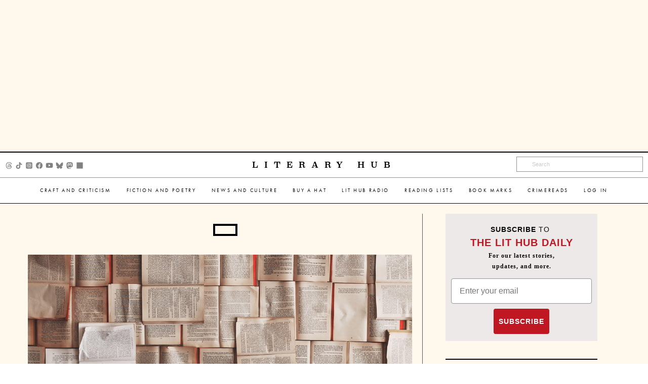

--- FILE ---
content_type: text/html; charset=utf-8
request_url: https://www.google.com/recaptcha/api2/aframe
body_size: 183
content:
<!DOCTYPE HTML><html><head><meta http-equiv="content-type" content="text/html; charset=UTF-8"></head><body><script nonce="GySpjcJjieFyAd-vqERe1Q">/** Anti-fraud and anti-abuse applications only. See google.com/recaptcha */ try{var clients={'sodar':'https://pagead2.googlesyndication.com/pagead/sodar?'};window.addEventListener("message",function(a){try{if(a.source===window.parent){var b=JSON.parse(a.data);var c=clients[b['id']];if(c){var d=document.createElement('img');d.src=c+b['params']+'&rc='+(localStorage.getItem("rc::a")?sessionStorage.getItem("rc::b"):"");window.document.body.appendChild(d);sessionStorage.setItem("rc::e",parseInt(sessionStorage.getItem("rc::e")||0)+1);localStorage.setItem("rc::h",'1766297565232');}}}catch(b){}});window.parent.postMessage("_grecaptcha_ready", "*");}catch(b){}</script></body></html>

--- FILE ---
content_type: text/plain
request_url: https://rtb.openx.net/openrtbb/prebidjs
body_size: -82
content:
{"id":"fa3aecd9-f8e0-4013-a557-22a682c0a269","nbr":0}

--- FILE ---
content_type: application/javascript; charset=utf-8
request_url: https://fundingchoicesmessages.google.com/f/AGSKWxVD-xdiyY5xzeN6oYmeEepgcm0AcRbFLo_dCD0u3qM1wckxVpJ-JFMyOIGxS7c8JnZTpNBpSGsAf_iGUrZ907DSUs7CeL6XY7OTD_QrcFLkNuNXff2_aZxU9mG6mV7KF6NXHFGhR-z79dBEsZTu-hhgT3JVzVi_acNoR6m9t8A1bj6YzosCzWVLctBE/_/Adv150./advcontents./amp4ads-/advertguruonline1./ads/promo_
body_size: -1291
content:
window['3917fa1d-0a6d-4890-bbec-f5a8f18d9676'] = true;